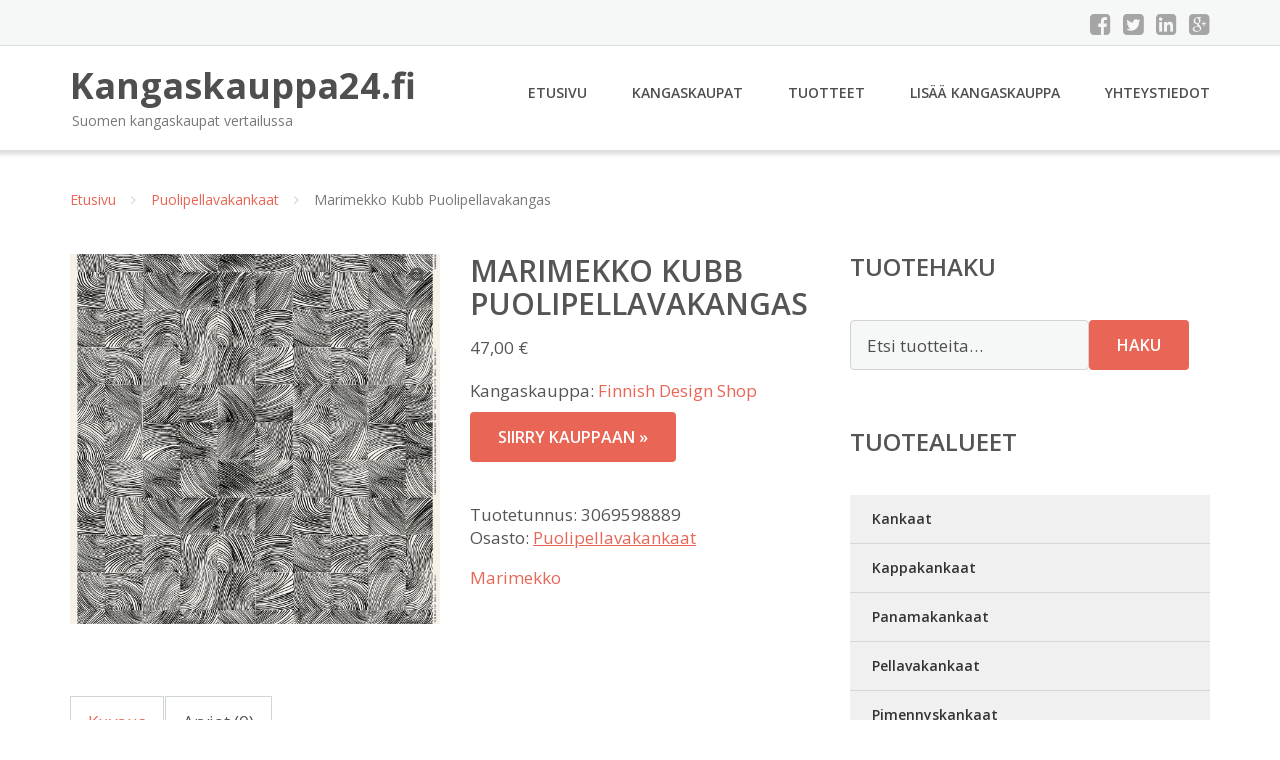

--- FILE ---
content_type: text/html; charset=UTF-8
request_url: https://www.kangaskauppa24.fi/tuote/marimekko-kubb-puolipellavakangas/
body_size: 10402
content:
<!DOCTYPE html><html lang="fi"><head><meta charset="UTF-8"/><meta name="viewport" content="width=device-width, initial-scale=1"/><link rel="profile" href="http://gmpg.org/xfn/11"><link rel="pingback" href="https://www.kangaskauppa24.fi/xmlrpc.php"><meta name='robots' content='index, follow, max-image-preview:large, max-snippet:-1, max-video-preview:-1' /><link rel="stylesheet" href="https://www.kangaskauppa24.fi/wp-content/cache/minify/0e23e.css" media="all" />
<title>Marimekko Kubb Puolipellavakangas - Kangaskauppa24.fi</title><link rel="canonical" href="https://www.kangaskauppa24.fi/tuote/marimekko-kubb-puolipellavakangas/" /><meta property="og:locale" content="fi_FI" /><meta property="og:type" content="article" /><meta property="og:title" content="Marimekko Kubb Puolipellavakangas - Kangaskauppa24.fi" /><meta property="og:description" content="Kangaskauppa: Finnish Design Shop" /><meta property="og:url" content="https://www.kangaskauppa24.fi/tuote/marimekko-kubb-puolipellavakangas/" /><meta property="og:site_name" content="Kangaskauppa24.fi" /><meta property="article:modified_time" content="2024-08-20T12:32:52+00:00" /><meta property="og:image" content="https://www.kangaskauppa24.fi/wp-content/uploads/Marimekko-Kubb-Puolipellavakangas.jpg" /><meta property="og:image:width" content="900" /><meta property="og:image:height" content="900" /><meta property="og:image:type" content="image/jpeg" /><meta name="twitter:card" content="summary_large_image" /> <script type="application/ld+json" class="yoast-schema-graph">{"@context":"https://schema.org","@graph":[{"@type":"WebPage","@id":"https://www.kangaskauppa24.fi/tuote/marimekko-kubb-puolipellavakangas/","url":"https://www.kangaskauppa24.fi/tuote/marimekko-kubb-puolipellavakangas/","name":"Marimekko Kubb Puolipellavakangas - Kangaskauppa24.fi","isPartOf":{"@id":"https://www.kangaskauppa24.fi/#website"},"primaryImageOfPage":{"@id":"https://www.kangaskauppa24.fi/tuote/marimekko-kubb-puolipellavakangas/#primaryimage"},"image":{"@id":"https://www.kangaskauppa24.fi/tuote/marimekko-kubb-puolipellavakangas/#primaryimage"},"thumbnailUrl":"https://www.kangaskauppa24.fi/wp-content/uploads/Marimekko-Kubb-Puolipellavakangas.jpg","datePublished":"2018-05-13T20:24:12+00:00","dateModified":"2024-08-20T12:32:52+00:00","breadcrumb":{"@id":"https://www.kangaskauppa24.fi/tuote/marimekko-kubb-puolipellavakangas/#breadcrumb"},"inLanguage":"fi","potentialAction":[{"@type":"ReadAction","target":["https://www.kangaskauppa24.fi/tuote/marimekko-kubb-puolipellavakangas/"]}]},{"@type":"ImageObject","inLanguage":"fi","@id":"https://www.kangaskauppa24.fi/tuote/marimekko-kubb-puolipellavakangas/#primaryimage","url":"https://www.kangaskauppa24.fi/wp-content/uploads/Marimekko-Kubb-Puolipellavakangas.jpg","contentUrl":"https://www.kangaskauppa24.fi/wp-content/uploads/Marimekko-Kubb-Puolipellavakangas.jpg","width":900,"height":900,"caption":"Marimekko Kubb Puolipellavakangas"},{"@type":"BreadcrumbList","@id":"https://www.kangaskauppa24.fi/tuote/marimekko-kubb-puolipellavakangas/#breadcrumb","itemListElement":[{"@type":"ListItem","position":1,"name":"Etusivu","item":"https://www.kangaskauppa24.fi/"},{"@type":"ListItem","position":2,"name":"Tuotteet","item":"https://www.kangaskauppa24.fi/tuotteet/"},{"@type":"ListItem","position":3,"name":"Marimekko Kubb Puolipellavakangas"}]},{"@type":"WebSite","@id":"https://www.kangaskauppa24.fi/#website","url":"https://www.kangaskauppa24.fi/","name":"Kangaskauppa24.fi","description":"Suomen kangaskaupat vertailussa","potentialAction":[{"@type":"SearchAction","target":{"@type":"EntryPoint","urlTemplate":"https://www.kangaskauppa24.fi/?s={search_term_string}"},"query-input":{"@type":"PropertyValueSpecification","valueRequired":true,"valueName":"search_term_string"}}],"inLanguage":"fi"}]}</script> <link rel='dns-prefetch' href='//fonts.googleapis.com' /><link rel="alternate" title="oEmbed (JSON)" type="application/json+oembed" href="https://www.kangaskauppa24.fi/wp-json/oembed/1.0/embed?url=https%3A%2F%2Fwww.kangaskauppa24.fi%2Ftuote%2Fmarimekko-kubb-puolipellavakangas%2F" /><link rel="alternate" title="oEmbed (XML)" type="text/xml+oembed" href="https://www.kangaskauppa24.fi/wp-json/oembed/1.0/embed?url=https%3A%2F%2Fwww.kangaskauppa24.fi%2Ftuote%2Fmarimekko-kubb-puolipellavakangas%2F&#038;format=xml" /><link rel='stylesheet' id='googleOpenSans-css' href='//fonts.googleapis.com/css?family=Open+Sans%3A400%2C400italic%2C600%2C700%2C700italic&#038;subset=latin%2Ccyrillic&#038;ver=6.9' type='text/css' media='all' /> <script src="https://www.kangaskauppa24.fi/wp-content/cache/minify/d52ed.js"></script>
 <script type="text/javascript" id="wc-add-to-cart-js-extra">var wc_add_to_cart_params = {"ajax_url":"/wp-admin/admin-ajax.php","wc_ajax_url":"/?wc-ajax=%%endpoint%%","i18n_view_cart":"N\u00e4yt\u00e4 ostoskori","cart_url":"https://www.kangaskauppa24.fi/ostoskori/","is_cart":"","cart_redirect_after_add":"no"};
//# sourceURL=wc-add-to-cart-js-extra</script> <script type="text/javascript" id="wc-single-product-js-extra">var wc_single_product_params = {"i18n_required_rating_text":"Valitse arvostelu, ole hyv\u00e4.","i18n_rating_options":["1/5 t\u00e4hte\u00e4","2/5 t\u00e4hte\u00e4","3/5 t\u00e4hte\u00e4","4/5 t\u00e4hte\u00e4","5/5 t\u00e4hte\u00e4"],"i18n_product_gallery_trigger_text":"View full-screen image gallery","review_rating_required":"yes","flexslider":{"rtl":false,"animation":"slide","smoothHeight":true,"directionNav":false,"controlNav":"thumbnails","slideshow":false,"animationSpeed":500,"animationLoop":false,"allowOneSlide":false},"zoom_enabled":"1","zoom_options":[],"photoswipe_enabled":"1","photoswipe_options":{"shareEl":false,"closeOnScroll":false,"history":false,"hideAnimationDuration":0,"showAnimationDuration":0},"flexslider_enabled":"1"};
//# sourceURL=wc-single-product-js-extra</script> <script type="text/javascript" id="woocommerce-js-extra">var woocommerce_params = {"ajax_url":"/wp-admin/admin-ajax.php","wc_ajax_url":"/?wc-ajax=%%endpoint%%","i18n_password_show":"N\u00e4yt\u00e4 salasana","i18n_password_hide":"Piilota salasana"};
//# sourceURL=woocommerce-js-extra</script> <link rel="https://api.w.org/" href="https://www.kangaskauppa24.fi/wp-json/" /><link rel="alternate" title="JSON" type="application/json" href="https://www.kangaskauppa24.fi/wp-json/wp/v2/product/11747" /><link rel="EditURI" type="application/rsd+xml" title="RSD" href="https://www.kangaskauppa24.fi/xmlrpc.php?rsd" /><meta name="generator" content="WordPress 6.9" /><meta name="generator" content="WooCommerce 10.4.3" /><link rel='shortlink' href='https://www.kangaskauppa24.fi/?p=11747' /> <noscript><style>.woocommerce-product-gallery{ opacity: 1 !important; }</style></noscript><link rel="stylesheet" href="https://www.kangaskauppa24.fi/wp-content/cache/minify/300ec.css" media="all" />
</head><body class="wp-singular product-template-default single single-product postid-11747 custom-background wp-theme-kangaskauppa emmet pages-background theme-kangaskauppa woocommerce woocommerce-page woocommerce-no-js" ><div
 class="wrapper  "><header id="header" class="main-header"><div class="top-header"><div class="container"><div class="top-menu"><div class="clearfix"></div></div><div class="social-profile type1 "> <a href="#" class="button-facebook" title="Facebook"
 target="_blank"><i class="fa fa-facebook-square"></i></a> <a href="#" class="button-twitter" title="Twitter"
 target="_blank"><i class="fa fa-twitter-square"></i></a> <a href="#" class="button-linkedin"
 title="LinkedIn" target="_blank"><i class="fa fa-linkedin-square"></i></a> <a href="#" class="button-google"
 title="Google +" target="_blank"><i class="fa fa-google-plus-square"></i></a></div><div class="contact-info "><ul class=" info-list"></ul><div class="clearfix"></div></div></div></div><div class="site-header"
 data-sticky-menu="off"><div class="container"><div class="site-logo"> <a class="home-link" href="https://www.kangaskauppa24.fi/"
 title="Kangaskauppa24.fi" rel="home"><div class="site-description"><p class="site-title ">Kangaskauppa24.fi</p><p class="site-tagline">Suomen kangaskaupat vertailussa</p></div> </a></div><div id="navbar" class="navbar"><nav id="site-navigation" class="main-navigation"><div class="menu-valikko-1-container"><ul id="main-menu" class="sf-menu "><li id="menu-item-79" class="menu-item menu-item-type-custom menu-item-object-custom menu-item-home menu-item-79"><a href="http://www.kangaskauppa24.fi/">Etusivu</a></li><li id="menu-item-328" class="menu-item menu-item-type-post_type menu-item-object-page menu-item-328"><a href="https://www.kangaskauppa24.fi/kangaskaupat/">Kangaskaupat</a></li><li id="menu-item-10787" class="menu-item menu-item-type-post_type menu-item-object-page current_page_parent menu-item-10787"><a href="https://www.kangaskauppa24.fi/tuotteet/">Tuotteet</a></li><li id="menu-item-80" class="menu-item menu-item-type-post_type menu-item-object-page menu-item-80"><a href="https://www.kangaskauppa24.fi/lisaa-kangaskauppa/">Lisää kangaskauppa</a></li><li id="menu-item-83" class="menu-item menu-item-type-post_type menu-item-object-page menu-item-83"><a href="https://www.kangaskauppa24.fi/yhteystiedot/">Yhteystiedot</a></li></ul></div><div class="menu-valikko-1-container"><div class="mobile-menu "><form name="menu-form" id="menu-form" action="#" method="post" ><div class="select-wrapper"><select onchange="if (this.value) window.location.href=this.value"><option value="http://www.kangaskauppa24.fi/" >Etusivu</option><option value="https://www.kangaskauppa24.fi/kangaskaupat/" >Kangaskaupat</option><option value="https://www.kangaskauppa24.fi/tuotteet/" >Tuotteet</option><option value="https://www.kangaskauppa24.fi/lisaa-kangaskauppa/" >Lisää kangaskauppa</option><option value="https://www.kangaskauppa24.fi/yhteystiedot/" >Yhteystiedot</option> </select></div></form></div></div></nav></div><div class="clearfix"></div></div></div></header><div id="main" class="site-main"><div class="container"><div class="breadcrumb breadcrumbs sp-breadcrumbs "><div class="breadcrumb-trail"><a href="https://www.kangaskauppa24.fi">Etusivu</a> <span class="sep"><i class="fa fa-angle-right"></i></span> <a href="https://www.kangaskauppa24.fi/osasto/puolipellavakankaat/">Puolipellavakankaat</a> <span class="sep"><i class="fa fa-angle-right"></i></span> Marimekko Kubb Puolipellavakangas</div></div></div><div class="woocommerce-notices-wrapper"></div><div class="container main-container"><div class="row clearfix"><div class=" col-xs-12 col-sm-12 col-md-8 col-lg-8"><div id="product-11747" class="product type-product post-11747 status-publish first instock product_cat-puolipellavakankaat has-post-thumbnail shipping-taxable product-type-external"><div class="woocommerce-product-gallery woocommerce-product-gallery--with-images woocommerce-product-gallery--columns-4 images" data-columns="4" style="opacity: 0; transition: opacity .25s ease-in-out;"><div class="woocommerce-product-gallery__wrapper"><div data-thumb="https://www.kangaskauppa24.fi/wp-content/uploads/Marimekko-Kubb-Puolipellavakangas-100x100.jpg" data-thumb-alt="Marimekko Kubb Puolipellavakangas" data-thumb-srcset="https://www.kangaskauppa24.fi/wp-content/uploads/Marimekko-Kubb-Puolipellavakangas-100x100.jpg 100w, https://www.kangaskauppa24.fi/wp-content/uploads/Marimekko-Kubb-Puolipellavakangas-150x150.jpg 150w, https://www.kangaskauppa24.fi/wp-content/uploads/Marimekko-Kubb-Puolipellavakangas-300x300.jpg 300w, https://www.kangaskauppa24.fi/wp-content/uploads/Marimekko-Kubb-Puolipellavakangas-768x768.jpg 768w, https://www.kangaskauppa24.fi/wp-content/uploads/Marimekko-Kubb-Puolipellavakangas-1024x1024.jpg 1024w, https://www.kangaskauppa24.fi/wp-content/uploads/Marimekko-Kubb-Puolipellavakangas-170x170.jpg 170w, https://www.kangaskauppa24.fi/wp-content/uploads/Marimekko-Kubb-Puolipellavakangas-720x720.jpg 720w, https://www.kangaskauppa24.fi/wp-content/uploads/Marimekko-Kubb-Puolipellavakangas-600x600.jpg 600w, https://www.kangaskauppa24.fi/wp-content/uploads/Marimekko-Kubb-Puolipellavakangas.jpg 900w"  data-thumb-sizes="(max-width: 100px) 100vw, 100px" class="woocommerce-product-gallery__image"><a href="https://www.kangaskauppa24.fi/wp-content/uploads/Marimekko-Kubb-Puolipellavakangas.jpg"><img width="600" height="600" src="https://www.kangaskauppa24.fi/wp-content/uploads/Marimekko-Kubb-Puolipellavakangas-600x600.jpg" class="wp-post-image" alt="Marimekko Kubb Puolipellavakangas" data-caption="" data-src="https://www.kangaskauppa24.fi/wp-content/uploads/Marimekko-Kubb-Puolipellavakangas.jpg" data-large_image="https://www.kangaskauppa24.fi/wp-content/uploads/Marimekko-Kubb-Puolipellavakangas.jpg" data-large_image_width="900" data-large_image_height="900" decoding="async" fetchpriority="high" srcset="https://www.kangaskauppa24.fi/wp-content/uploads/Marimekko-Kubb-Puolipellavakangas-600x600.jpg 600w, https://www.kangaskauppa24.fi/wp-content/uploads/Marimekko-Kubb-Puolipellavakangas-150x150.jpg 150w, https://www.kangaskauppa24.fi/wp-content/uploads/Marimekko-Kubb-Puolipellavakangas-300x300.jpg 300w, https://www.kangaskauppa24.fi/wp-content/uploads/Marimekko-Kubb-Puolipellavakangas-768x768.jpg 768w, https://www.kangaskauppa24.fi/wp-content/uploads/Marimekko-Kubb-Puolipellavakangas-1024x1024.jpg 1024w, https://www.kangaskauppa24.fi/wp-content/uploads/Marimekko-Kubb-Puolipellavakangas-170x170.jpg 170w, https://www.kangaskauppa24.fi/wp-content/uploads/Marimekko-Kubb-Puolipellavakangas-720x720.jpg 720w, https://www.kangaskauppa24.fi/wp-content/uploads/Marimekko-Kubb-Puolipellavakangas-100x100.jpg 100w, https://www.kangaskauppa24.fi/wp-content/uploads/Marimekko-Kubb-Puolipellavakangas.jpg 900w" sizes="(max-width: 600px) 100vw, 600px" /></a></div></div></div><div class="summary entry-summary"><h1 class="product_title entry-title">Marimekko Kubb Puolipellavakangas</h1><p class="price"><span class="woocommerce-Price-amount amount"><bdi>47,00&nbsp;<span class="woocommerce-Price-currencySymbol">&euro;</span></bdi></span></p><div class="woocommerce-product-details__short-description"><p>Kangaskauppa: <a href="/finnish-design-shop/">Finnish Design Shop</a></p></div><p class="cart"> <a href="http://pdt.tradedoubler.com/click?a(3145909)p(51816)prod(3069598889)ttid(5)url(https%3A%2F%2Fwww.finnishdesignshop.fi%2Fkodintekstiilit-kankaat-marimekko-kankaat-kubb-puolipellavakangas-p-19085.html)" rel="nofollow" target="_blank" class="single_add_to_cart_button button alt">Siirry kauppaan &raquo;</a></p><div class="product_meta"> <span class="sku_wrapper">Tuotetunnus: <span class="sku">3069598889</span></span> <span class="posted_in">Osasto: <a href="https://www.kangaskauppa24.fi/osasto/puolipellavakankaat/" rel="tag">Puolipellavakankaat</a></span></div><div class="pwb-single-product-brands pwb-clearfix"><a href="https://www.kangaskauppa24.fi/tuotemerkki/marimekko/" title="View brand">Marimekko</a></div></div><div class="woocommerce-tabs wc-tabs-wrapper"><ul class="tabs wc-tabs" role="tablist"><li role="presentation" class="description_tab" id="tab-title-description"> <a href="#tab-description" role="tab" aria-controls="tab-description"> Kuvaus </a></li><li role="presentation" class="reviews_tab" id="tab-title-reviews"> <a href="#tab-reviews" role="tab" aria-controls="tab-reviews"> Arviot (0) </a></li></ul><div class="woocommerce-Tabs-panel woocommerce-Tabs-panel--description panel entry-content wc-tab" id="tab-description" role="tabpanel" aria-labelledby="tab-title-description"><h2>Kuvaus</h2><p>Marimekon Kubb-puolipellavakangas leikittelee Carina Seth Anderssonin vuonna 2017 suunnittelemalla luonnonvalkoisen ja tummanharmaan sävyisellä printillä, jonka vapaina rönsyileviä linjoja rytmittävät säännölliset neliöt. Puuvillan ja pellavan sekoituksesta valmistettu printtikangas on painettu Helsingissä.</p><p>Väri: Luonnonvalkoinen, tummanharmaa<br /> Koko:<br /> Materiaali: 55 % puuvillaa, 45 % pellavaa<br /> Valmistajan tuotenumero: MA069351-191<br /> EAN / GTIN:</p></div><div class="woocommerce-Tabs-panel woocommerce-Tabs-panel--reviews panel entry-content wc-tab" id="tab-reviews" role="tabpanel" aria-labelledby="tab-title-reviews"><div id="reviews" class="woocommerce-Reviews"><div id="comments"><h2 class="woocommerce-Reviews-title"> Arviot</h2><p class="woocommerce-noreviews">Tuotearvioita ei vielä ole.</p></div><div id="review_form_wrapper"><div id="review_form"><div id="respond" class="comment-respond"> <span id="reply-title" class="comment-reply-title" role="heading" aria-level="3">Kirjoita ensimmäinen arvio tuotteelle &ldquo;Marimekko Kubb Puolipellavakangas&rdquo;</span><form action="https://www.kangaskauppa24.fi/wp-comments-post.php" method="post" id="commentform" class="comment-form"><p class="comment-notes"></p><div class="comment-form-rating"><label for="rating" id="comment-form-rating-label">Arvostelusi&nbsp;<span class="required">*</span></label><select name="rating" id="rating" required><option value="">Arvostele...</option><option value="5">Täydellinen</option><option value="4">Hyvä</option><option value="3">Kohtalainen</option><option value="2">Välttävä</option><option value="1">Huono</option> </select></div><p class="comment-form-comment"><label for="comment">Arviosi&nbsp;<span class="required">*</span></label><textarea autocomplete="new-password"  id="c3d7b68bb5"  name="c3d7b68bb5"   cols="45" rows="8" required></textarea><textarea id="comment" aria-label="hp-comment" aria-hidden="true" name="comment" autocomplete="new-password" style="padding:0 !important;clip:rect(1px, 1px, 1px, 1px) !important;position:absolute !important;white-space:nowrap !important;height:1px !important;width:1px !important;overflow:hidden !important;" tabindex="-1"></textarea><script data-noptimize>document.getElementById("comment").setAttribute( "id", "a0905f887f478224cb4c844e05b9fcaa" );document.getElementById("c3d7b68bb5").setAttribute( "id", "comment" );</script></p><p class="comment-form-author"><label for="author">Nimi</label><input id="author" name="author" type="text" autocomplete="name" value="" size="30"  /></p><p class="comment-form-email"><label for="email">Sähköposti</label><input id="email" name="email" type="email" autocomplete="email" value="" size="30"  /></p><p class="form-submit"><input name="submit" type="submit" id="submit" class="submit" value="Lähetä" /> <input type='hidden' name='comment_post_ID' value='11747' id='comment_post_ID' /> <input type='hidden' name='comment_parent' id='comment_parent' value='0' /></p></form></div></div></div><div class="clear"></div></div></div></div><section class="related products"><h2>Tutustu myös</h2><ul class="products columns-4"><li class="product type-product post-11731 status-publish first instock product_cat-puolipellavakankaat has-post-thumbnail shipping-taxable product-type-external"> <a href="https://www.kangaskauppa24.fi/tuote/marimekko-juustomuotti-puolipellavakangas-beige-platina/" class="woocommerce-LoopProduct-link woocommerce-loop-product__link"><noscript><img width="300" height="300" src="https://www.kangaskauppa24.fi/wp-content/uploads/Marimekko-Juustomuotti-Puolipellavakangas-Beige-Platina-300x300.jpg" class="attachment-woocommerce_thumbnail size-woocommerce_thumbnail" alt="Marimekko Juustomuotti Puolipellavakangas Beige Platina" decoding="async" srcset="https://www.kangaskauppa24.fi/wp-content/uploads/Marimekko-Juustomuotti-Puolipellavakangas-Beige-Platina-300x300.jpg 300w, https://www.kangaskauppa24.fi/wp-content/uploads/Marimekko-Juustomuotti-Puolipellavakangas-Beige-Platina-150x150.jpg 150w, https://www.kangaskauppa24.fi/wp-content/uploads/Marimekko-Juustomuotti-Puolipellavakangas-Beige-Platina-768x768.jpg 768w, https://www.kangaskauppa24.fi/wp-content/uploads/Marimekko-Juustomuotti-Puolipellavakangas-Beige-Platina-1024x1024.jpg 1024w, https://www.kangaskauppa24.fi/wp-content/uploads/Marimekko-Juustomuotti-Puolipellavakangas-Beige-Platina-170x170.jpg 170w, https://www.kangaskauppa24.fi/wp-content/uploads/Marimekko-Juustomuotti-Puolipellavakangas-Beige-Platina-720x720.jpg 720w, https://www.kangaskauppa24.fi/wp-content/uploads/Marimekko-Juustomuotti-Puolipellavakangas-Beige-Platina-600x600.jpg 600w, https://www.kangaskauppa24.fi/wp-content/uploads/Marimekko-Juustomuotti-Puolipellavakangas-Beige-Platina-100x100.jpg 100w, https://www.kangaskauppa24.fi/wp-content/uploads/Marimekko-Juustomuotti-Puolipellavakangas-Beige-Platina.jpg 900w" sizes="(max-width: 300px) 100vw, 300px" /></noscript><img width="300" height="300" src='data:image/svg+xml,%3Csvg%20xmlns=%22http://www.w3.org/2000/svg%22%20viewBox=%220%200%20300%20300%22%3E%3C/svg%3E' data-src="https://www.kangaskauppa24.fi/wp-content/uploads/Marimekko-Juustomuotti-Puolipellavakangas-Beige-Platina-300x300.jpg" class="lazyload attachment-woocommerce_thumbnail size-woocommerce_thumbnail" alt="Marimekko Juustomuotti Puolipellavakangas Beige Platina" decoding="async" data-srcset="https://www.kangaskauppa24.fi/wp-content/uploads/Marimekko-Juustomuotti-Puolipellavakangas-Beige-Platina-300x300.jpg 300w, https://www.kangaskauppa24.fi/wp-content/uploads/Marimekko-Juustomuotti-Puolipellavakangas-Beige-Platina-150x150.jpg 150w, https://www.kangaskauppa24.fi/wp-content/uploads/Marimekko-Juustomuotti-Puolipellavakangas-Beige-Platina-768x768.jpg 768w, https://www.kangaskauppa24.fi/wp-content/uploads/Marimekko-Juustomuotti-Puolipellavakangas-Beige-Platina-1024x1024.jpg 1024w, https://www.kangaskauppa24.fi/wp-content/uploads/Marimekko-Juustomuotti-Puolipellavakangas-Beige-Platina-170x170.jpg 170w, https://www.kangaskauppa24.fi/wp-content/uploads/Marimekko-Juustomuotti-Puolipellavakangas-Beige-Platina-720x720.jpg 720w, https://www.kangaskauppa24.fi/wp-content/uploads/Marimekko-Juustomuotti-Puolipellavakangas-Beige-Platina-600x600.jpg 600w, https://www.kangaskauppa24.fi/wp-content/uploads/Marimekko-Juustomuotti-Puolipellavakangas-Beige-Platina-100x100.jpg 100w, https://www.kangaskauppa24.fi/wp-content/uploads/Marimekko-Juustomuotti-Puolipellavakangas-Beige-Platina.jpg 900w" data-sizes="(max-width: 300px) 100vw, 300px" /><h2 class="woocommerce-loop-product__title">Marimekko Juustomuotti Puolipellavakangas Beige Platina</h2> <span class="price"><span class="woocommerce-Price-amount amount"><bdi>47,00&nbsp;<span class="woocommerce-Price-currencySymbol">&euro;</span></bdi></span></span> </a><a class="button product_type_external" href="https://www.kangaskauppa24.fi/tuote/marimekko-juustomuotti-puolipellavakangas-beige-platina/">Lue lisää &raquo;</a> <span id="woocommerce_loop_add_to_cart_link_describedby_11731" class="screen-reader-text"> </span></li><li class="product type-product post-11725 status-publish instock product_cat-puolipellavakankaat has-post-thumbnail shipping-taxable product-type-external"> <a href="https://www.kangaskauppa24.fi/tuote/marimekko-juhla-raita-puolipellavakangas-valkoinen-musta/" class="woocommerce-LoopProduct-link woocommerce-loop-product__link"><noscript><img width="300" height="300" src="https://www.kangaskauppa24.fi/wp-content/uploads/Marimekko-Juhla-Raita-Puolipellavakangas-Valkoinen-Musta-300x300.jpg" class="attachment-woocommerce_thumbnail size-woocommerce_thumbnail" alt="Marimekko Juhla-Raita Puolipellavakangas Valkoinen Musta" decoding="async" srcset="https://www.kangaskauppa24.fi/wp-content/uploads/Marimekko-Juhla-Raita-Puolipellavakangas-Valkoinen-Musta-300x300.jpg 300w, https://www.kangaskauppa24.fi/wp-content/uploads/Marimekko-Juhla-Raita-Puolipellavakangas-Valkoinen-Musta-150x150.jpg 150w, https://www.kangaskauppa24.fi/wp-content/uploads/Marimekko-Juhla-Raita-Puolipellavakangas-Valkoinen-Musta-768x768.jpg 768w, https://www.kangaskauppa24.fi/wp-content/uploads/Marimekko-Juhla-Raita-Puolipellavakangas-Valkoinen-Musta-1024x1024.jpg 1024w, https://www.kangaskauppa24.fi/wp-content/uploads/Marimekko-Juhla-Raita-Puolipellavakangas-Valkoinen-Musta-170x170.jpg 170w, https://www.kangaskauppa24.fi/wp-content/uploads/Marimekko-Juhla-Raita-Puolipellavakangas-Valkoinen-Musta-720x720.jpg 720w, https://www.kangaskauppa24.fi/wp-content/uploads/Marimekko-Juhla-Raita-Puolipellavakangas-Valkoinen-Musta-600x600.jpg 600w, https://www.kangaskauppa24.fi/wp-content/uploads/Marimekko-Juhla-Raita-Puolipellavakangas-Valkoinen-Musta-100x100.jpg 100w, https://www.kangaskauppa24.fi/wp-content/uploads/Marimekko-Juhla-Raita-Puolipellavakangas-Valkoinen-Musta.jpg 900w" sizes="(max-width: 300px) 100vw, 300px" /></noscript><img width="300" height="300" src='data:image/svg+xml,%3Csvg%20xmlns=%22http://www.w3.org/2000/svg%22%20viewBox=%220%200%20300%20300%22%3E%3C/svg%3E' data-src="https://www.kangaskauppa24.fi/wp-content/uploads/Marimekko-Juhla-Raita-Puolipellavakangas-Valkoinen-Musta-300x300.jpg" class="lazyload attachment-woocommerce_thumbnail size-woocommerce_thumbnail" alt="Marimekko Juhla-Raita Puolipellavakangas Valkoinen Musta" decoding="async" data-srcset="https://www.kangaskauppa24.fi/wp-content/uploads/Marimekko-Juhla-Raita-Puolipellavakangas-Valkoinen-Musta-300x300.jpg 300w, https://www.kangaskauppa24.fi/wp-content/uploads/Marimekko-Juhla-Raita-Puolipellavakangas-Valkoinen-Musta-150x150.jpg 150w, https://www.kangaskauppa24.fi/wp-content/uploads/Marimekko-Juhla-Raita-Puolipellavakangas-Valkoinen-Musta-768x768.jpg 768w, https://www.kangaskauppa24.fi/wp-content/uploads/Marimekko-Juhla-Raita-Puolipellavakangas-Valkoinen-Musta-1024x1024.jpg 1024w, https://www.kangaskauppa24.fi/wp-content/uploads/Marimekko-Juhla-Raita-Puolipellavakangas-Valkoinen-Musta-170x170.jpg 170w, https://www.kangaskauppa24.fi/wp-content/uploads/Marimekko-Juhla-Raita-Puolipellavakangas-Valkoinen-Musta-720x720.jpg 720w, https://www.kangaskauppa24.fi/wp-content/uploads/Marimekko-Juhla-Raita-Puolipellavakangas-Valkoinen-Musta-600x600.jpg 600w, https://www.kangaskauppa24.fi/wp-content/uploads/Marimekko-Juhla-Raita-Puolipellavakangas-Valkoinen-Musta-100x100.jpg 100w, https://www.kangaskauppa24.fi/wp-content/uploads/Marimekko-Juhla-Raita-Puolipellavakangas-Valkoinen-Musta.jpg 900w" data-sizes="(max-width: 300px) 100vw, 300px" /><h2 class="woocommerce-loop-product__title">Marimekko Juhla-Raita Puolipellavakangas Valkoinen Musta</h2> <span class="price"><span class="woocommerce-Price-amount amount"><bdi>47,00&nbsp;<span class="woocommerce-Price-currencySymbol">&euro;</span></bdi></span></span> </a><a class="button product_type_external" href="https://www.kangaskauppa24.fi/tuote/marimekko-juhla-raita-puolipellavakangas-valkoinen-musta/">Lue lisää &raquo;</a> <span id="woocommerce_loop_add_to_cart_link_describedby_11725" class="screen-reader-text"> </span></li></ul></section></div></div><div class=" col-xs-12 col-sm-12 col-md-4 col-lg-4"><aside id="sidebar"><div class="widget-area"><div id="woocommerce_product_search-2" class="widget woocommerce widget_product_search"><h3 class="widget-title">Tuotehaku</h3><form role="search" method="get" class="woocommerce-product-search" action="https://www.kangaskauppa24.fi/"> <label class="screen-reader-text" for="woocommerce-product-search-field-0">Etsi:</label> <input type="search" id="woocommerce-product-search-field-0" class="search-field" placeholder="Etsi tuotteita&hellip;" value="" name="s" /> <button type="submit" value="Haku" class="">Haku</button> <input type="hidden" name="post_type" value="product" /></form></div><div id="xo10_wc_cats_widget-2" class="widget woocommerce-product-categories"><h3 class="widget-title">Tuotealueet</h3><div class="xo10-sexy-accordion-list-holder"><ul id="xo10-wc-xo10_wc_cats_widget-2-xo10_wc_cats_widget-2"  class = "product-categories show-text"><li class="cat-item cat-item-9"><a href="https://www.kangaskauppa24.fi/osasto/kankaat/" ><span class="cat-name">Kankaat</span></a></li><li class="cat-item cat-item-52"><a href="https://www.kangaskauppa24.fi/osasto/kappakankaat/" ><span class="cat-name">Kappakankaat</span></a></li><li class="cat-item cat-item-50"><a href="https://www.kangaskauppa24.fi/osasto/panamakankaat/" ><span class="cat-name">Panamakankaat</span></a></li><li class="cat-item cat-item-41"><a href="https://www.kangaskauppa24.fi/osasto/pellavakankaat/" ><span class="cat-name">Pellavakankaat</span></a></li><li class="cat-item cat-item-42"><a href="https://www.kangaskauppa24.fi/osasto/pimennyskankaat/" ><span class="cat-name">Pimennyskankaat</span></a></li><li class="cat-item cat-item-43"><a href="https://www.kangaskauppa24.fi/osasto/puolipanamakankaat/" ><span class="cat-name">Puolipanamakankaat</span></a></li><li class="cat-item cat-item-48 current-cat selected"><a href="https://www.kangaskauppa24.fi/osasto/puolipellavakankaat/"  class=""><span class="cat-name">Puolipellavakankaat</span></a></li><li class="cat-item cat-item-44"><a href="https://www.kangaskauppa24.fi/osasto/puuvillakankaat/" ><span class="cat-name">Puuvillakankaat</span></a></li><li class="cat-item cat-item-49"><a href="https://www.kangaskauppa24.fi/osasto/setit/" ><span class="cat-name">Setit</span></a></li><li class="cat-item cat-item-47"><a href="https://www.kangaskauppa24.fi/osasto/sisustuskankaat/" ><span class="cat-name">Sisustuskankaat</span></a></li><li class="cat-item cat-item-33"><a href="https://www.kangaskauppa24.fi/osasto/vahakankaat/" ><span class="cat-name">Vahakankaat</span></a></li></ul></div></div><div id="ratings-widget-2" class="widget widget_ratings-widget"><h3 class="widget-title">Parhaat arvostelut</h3><ul><li><a href="https://www.kangaskauppa24.fi/hilkanpuoti/" title="Hilkanpuoti">Hilkanpuoti</a> <noscript><img src="https://www.kangaskauppa24.fi/wp-content/plugins/wp-postratings/images/stars_crystal/rating_on.gif" alt="2 ääntä, keskiarvo: 5,00 / 5 tähteä 5" title="2 ääntä, keskiarvo: 5,00 / 5 tähteä 5" class="post-ratings-image" /></noscript><img src='data:image/svg+xml,%3Csvg%20xmlns=%22http://www.w3.org/2000/svg%22%20viewBox=%220%200%20210%20140%22%3E%3C/svg%3E' data-src="https://www.kangaskauppa24.fi/wp-content/plugins/wp-postratings/images/stars_crystal/rating_on.gif" alt="2 ääntä, keskiarvo: 5,00 / 5 tähteä 5" title="2 ääntä, keskiarvo: 5,00 / 5 tähteä 5" class="lazyload post-ratings-image" /><noscript><img src="https://www.kangaskauppa24.fi/wp-content/plugins/wp-postratings/images/stars_crystal/rating_on.gif" alt="2 ääntä, keskiarvo: 5,00 / 5 tähteä 5" title="2 ääntä, keskiarvo: 5,00 / 5 tähteä 5" class="post-ratings-image" /></noscript><img src='data:image/svg+xml,%3Csvg%20xmlns=%22http://www.w3.org/2000/svg%22%20viewBox=%220%200%20210%20140%22%3E%3C/svg%3E' data-src="https://www.kangaskauppa24.fi/wp-content/plugins/wp-postratings/images/stars_crystal/rating_on.gif" alt="2 ääntä, keskiarvo: 5,00 / 5 tähteä 5" title="2 ääntä, keskiarvo: 5,00 / 5 tähteä 5" class="lazyload post-ratings-image" /><noscript><img src="https://www.kangaskauppa24.fi/wp-content/plugins/wp-postratings/images/stars_crystal/rating_on.gif" alt="2 ääntä, keskiarvo: 5,00 / 5 tähteä 5" title="2 ääntä, keskiarvo: 5,00 / 5 tähteä 5" class="post-ratings-image" /></noscript><img src='data:image/svg+xml,%3Csvg%20xmlns=%22http://www.w3.org/2000/svg%22%20viewBox=%220%200%20210%20140%22%3E%3C/svg%3E' data-src="https://www.kangaskauppa24.fi/wp-content/plugins/wp-postratings/images/stars_crystal/rating_on.gif" alt="2 ääntä, keskiarvo: 5,00 / 5 tähteä 5" title="2 ääntä, keskiarvo: 5,00 / 5 tähteä 5" class="lazyload post-ratings-image" /><noscript><img src="https://www.kangaskauppa24.fi/wp-content/plugins/wp-postratings/images/stars_crystal/rating_on.gif" alt="2 ääntä, keskiarvo: 5,00 / 5 tähteä 5" title="2 ääntä, keskiarvo: 5,00 / 5 tähteä 5" class="post-ratings-image" /></noscript><img src='data:image/svg+xml,%3Csvg%20xmlns=%22http://www.w3.org/2000/svg%22%20viewBox=%220%200%20210%20140%22%3E%3C/svg%3E' data-src="https://www.kangaskauppa24.fi/wp-content/plugins/wp-postratings/images/stars_crystal/rating_on.gif" alt="2 ääntä, keskiarvo: 5,00 / 5 tähteä 5" title="2 ääntä, keskiarvo: 5,00 / 5 tähteä 5" class="lazyload post-ratings-image" /><noscript><img src="https://www.kangaskauppa24.fi/wp-content/plugins/wp-postratings/images/stars_crystal/rating_on.gif" alt="2 ääntä, keskiarvo: 5,00 / 5 tähteä 5" title="2 ääntä, keskiarvo: 5,00 / 5 tähteä 5" class="post-ratings-image" /></noscript><img src='data:image/svg+xml,%3Csvg%20xmlns=%22http://www.w3.org/2000/svg%22%20viewBox=%220%200%20210%20140%22%3E%3C/svg%3E' data-src="https://www.kangaskauppa24.fi/wp-content/plugins/wp-postratings/images/stars_crystal/rating_on.gif" alt="2 ääntä, keskiarvo: 5,00 / 5 tähteä 5" title="2 ääntä, keskiarvo: 5,00 / 5 tähteä 5" class="lazyload post-ratings-image" /></li><li><a href="https://www.kangaskauppa24.fi/pala-ja-lanka/" title="Pala ja Lanka">Pala ja Lanka</a> <noscript><img src="https://www.kangaskauppa24.fi/wp-content/plugins/wp-postratings/images/stars_crystal/rating_on.gif" alt="2 ääntä, keskiarvo: 5,00 / 5 tähteä 5" title="2 ääntä, keskiarvo: 5,00 / 5 tähteä 5" class="post-ratings-image" /></noscript><img src='data:image/svg+xml,%3Csvg%20xmlns=%22http://www.w3.org/2000/svg%22%20viewBox=%220%200%20210%20140%22%3E%3C/svg%3E' data-src="https://www.kangaskauppa24.fi/wp-content/plugins/wp-postratings/images/stars_crystal/rating_on.gif" alt="2 ääntä, keskiarvo: 5,00 / 5 tähteä 5" title="2 ääntä, keskiarvo: 5,00 / 5 tähteä 5" class="lazyload post-ratings-image" /><noscript><img src="https://www.kangaskauppa24.fi/wp-content/plugins/wp-postratings/images/stars_crystal/rating_on.gif" alt="2 ääntä, keskiarvo: 5,00 / 5 tähteä 5" title="2 ääntä, keskiarvo: 5,00 / 5 tähteä 5" class="post-ratings-image" /></noscript><img src='data:image/svg+xml,%3Csvg%20xmlns=%22http://www.w3.org/2000/svg%22%20viewBox=%220%200%20210%20140%22%3E%3C/svg%3E' data-src="https://www.kangaskauppa24.fi/wp-content/plugins/wp-postratings/images/stars_crystal/rating_on.gif" alt="2 ääntä, keskiarvo: 5,00 / 5 tähteä 5" title="2 ääntä, keskiarvo: 5,00 / 5 tähteä 5" class="lazyload post-ratings-image" /><noscript><img src="https://www.kangaskauppa24.fi/wp-content/plugins/wp-postratings/images/stars_crystal/rating_on.gif" alt="2 ääntä, keskiarvo: 5,00 / 5 tähteä 5" title="2 ääntä, keskiarvo: 5,00 / 5 tähteä 5" class="post-ratings-image" /></noscript><img src='data:image/svg+xml,%3Csvg%20xmlns=%22http://www.w3.org/2000/svg%22%20viewBox=%220%200%20210%20140%22%3E%3C/svg%3E' data-src="https://www.kangaskauppa24.fi/wp-content/plugins/wp-postratings/images/stars_crystal/rating_on.gif" alt="2 ääntä, keskiarvo: 5,00 / 5 tähteä 5" title="2 ääntä, keskiarvo: 5,00 / 5 tähteä 5" class="lazyload post-ratings-image" /><noscript><img src="https://www.kangaskauppa24.fi/wp-content/plugins/wp-postratings/images/stars_crystal/rating_on.gif" alt="2 ääntä, keskiarvo: 5,00 / 5 tähteä 5" title="2 ääntä, keskiarvo: 5,00 / 5 tähteä 5" class="post-ratings-image" /></noscript><img src='data:image/svg+xml,%3Csvg%20xmlns=%22http://www.w3.org/2000/svg%22%20viewBox=%220%200%20210%20140%22%3E%3C/svg%3E' data-src="https://www.kangaskauppa24.fi/wp-content/plugins/wp-postratings/images/stars_crystal/rating_on.gif" alt="2 ääntä, keskiarvo: 5,00 / 5 tähteä 5" title="2 ääntä, keskiarvo: 5,00 / 5 tähteä 5" class="lazyload post-ratings-image" /><noscript><img src="https://www.kangaskauppa24.fi/wp-content/plugins/wp-postratings/images/stars_crystal/rating_on.gif" alt="2 ääntä, keskiarvo: 5,00 / 5 tähteä 5" title="2 ääntä, keskiarvo: 5,00 / 5 tähteä 5" class="post-ratings-image" /></noscript><img src='data:image/svg+xml,%3Csvg%20xmlns=%22http://www.w3.org/2000/svg%22%20viewBox=%220%200%20210%20140%22%3E%3C/svg%3E' data-src="https://www.kangaskauppa24.fi/wp-content/plugins/wp-postratings/images/stars_crystal/rating_on.gif" alt="2 ääntä, keskiarvo: 5,00 / 5 tähteä 5" title="2 ääntä, keskiarvo: 5,00 / 5 tähteä 5" class="lazyload post-ratings-image" /></li><li><a href="https://www.kangaskauppa24.fi/kangaskauppa-loytoluhti-ky/" title="Kangaskauppa L&ouml;yt&ouml;luhti Ky">Kangaskauppa L&ouml;yt&ouml;luhti Ky</a> <noscript><img src="https://www.kangaskauppa24.fi/wp-content/plugins/wp-postratings/images/stars_crystal/rating_on.gif" alt="1 ääni, keskiarvo: 5,00 / 5 tähteä 5" title="1 ääni, keskiarvo: 5,00 / 5 tähteä 5" class="post-ratings-image" /></noscript><img src='data:image/svg+xml,%3Csvg%20xmlns=%22http://www.w3.org/2000/svg%22%20viewBox=%220%200%20210%20140%22%3E%3C/svg%3E' data-src="https://www.kangaskauppa24.fi/wp-content/plugins/wp-postratings/images/stars_crystal/rating_on.gif" alt="1 ääni, keskiarvo: 5,00 / 5 tähteä 5" title="1 ääni, keskiarvo: 5,00 / 5 tähteä 5" class="lazyload post-ratings-image" /><noscript><img src="https://www.kangaskauppa24.fi/wp-content/plugins/wp-postratings/images/stars_crystal/rating_on.gif" alt="1 ääni, keskiarvo: 5,00 / 5 tähteä 5" title="1 ääni, keskiarvo: 5,00 / 5 tähteä 5" class="post-ratings-image" /></noscript><img src='data:image/svg+xml,%3Csvg%20xmlns=%22http://www.w3.org/2000/svg%22%20viewBox=%220%200%20210%20140%22%3E%3C/svg%3E' data-src="https://www.kangaskauppa24.fi/wp-content/plugins/wp-postratings/images/stars_crystal/rating_on.gif" alt="1 ääni, keskiarvo: 5,00 / 5 tähteä 5" title="1 ääni, keskiarvo: 5,00 / 5 tähteä 5" class="lazyload post-ratings-image" /><noscript><img src="https://www.kangaskauppa24.fi/wp-content/plugins/wp-postratings/images/stars_crystal/rating_on.gif" alt="1 ääni, keskiarvo: 5,00 / 5 tähteä 5" title="1 ääni, keskiarvo: 5,00 / 5 tähteä 5" class="post-ratings-image" /></noscript><img src='data:image/svg+xml,%3Csvg%20xmlns=%22http://www.w3.org/2000/svg%22%20viewBox=%220%200%20210%20140%22%3E%3C/svg%3E' data-src="https://www.kangaskauppa24.fi/wp-content/plugins/wp-postratings/images/stars_crystal/rating_on.gif" alt="1 ääni, keskiarvo: 5,00 / 5 tähteä 5" title="1 ääni, keskiarvo: 5,00 / 5 tähteä 5" class="lazyload post-ratings-image" /><noscript><img src="https://www.kangaskauppa24.fi/wp-content/plugins/wp-postratings/images/stars_crystal/rating_on.gif" alt="1 ääni, keskiarvo: 5,00 / 5 tähteä 5" title="1 ääni, keskiarvo: 5,00 / 5 tähteä 5" class="post-ratings-image" /></noscript><img src='data:image/svg+xml,%3Csvg%20xmlns=%22http://www.w3.org/2000/svg%22%20viewBox=%220%200%20210%20140%22%3E%3C/svg%3E' data-src="https://www.kangaskauppa24.fi/wp-content/plugins/wp-postratings/images/stars_crystal/rating_on.gif" alt="1 ääni, keskiarvo: 5,00 / 5 tähteä 5" title="1 ääni, keskiarvo: 5,00 / 5 tähteä 5" class="lazyload post-ratings-image" /><noscript><img src="https://www.kangaskauppa24.fi/wp-content/plugins/wp-postratings/images/stars_crystal/rating_on.gif" alt="1 ääni, keskiarvo: 5,00 / 5 tähteä 5" title="1 ääni, keskiarvo: 5,00 / 5 tähteä 5" class="post-ratings-image" /></noscript><img src='data:image/svg+xml,%3Csvg%20xmlns=%22http://www.w3.org/2000/svg%22%20viewBox=%220%200%20210%20140%22%3E%3C/svg%3E' data-src="https://www.kangaskauppa24.fi/wp-content/plugins/wp-postratings/images/stars_crystal/rating_on.gif" alt="1 ääni, keskiarvo: 5,00 / 5 tähteä 5" title="1 ääni, keskiarvo: 5,00 / 5 tähteä 5" class="lazyload post-ratings-image" /></li><li><a href="https://www.kangaskauppa24.fi/pala-soppi/" title="Pala-Soppi">Pala-Soppi</a> <noscript><img src="https://www.kangaskauppa24.fi/wp-content/plugins/wp-postratings/images/stars_crystal/rating_on.gif" alt="1 ääni, keskiarvo: 5,00 / 5 tähteä 5" title="1 ääni, keskiarvo: 5,00 / 5 tähteä 5" class="post-ratings-image" /></noscript><img src='data:image/svg+xml,%3Csvg%20xmlns=%22http://www.w3.org/2000/svg%22%20viewBox=%220%200%20210%20140%22%3E%3C/svg%3E' data-src="https://www.kangaskauppa24.fi/wp-content/plugins/wp-postratings/images/stars_crystal/rating_on.gif" alt="1 ääni, keskiarvo: 5,00 / 5 tähteä 5" title="1 ääni, keskiarvo: 5,00 / 5 tähteä 5" class="lazyload post-ratings-image" /><noscript><img src="https://www.kangaskauppa24.fi/wp-content/plugins/wp-postratings/images/stars_crystal/rating_on.gif" alt="1 ääni, keskiarvo: 5,00 / 5 tähteä 5" title="1 ääni, keskiarvo: 5,00 / 5 tähteä 5" class="post-ratings-image" /></noscript><img src='data:image/svg+xml,%3Csvg%20xmlns=%22http://www.w3.org/2000/svg%22%20viewBox=%220%200%20210%20140%22%3E%3C/svg%3E' data-src="https://www.kangaskauppa24.fi/wp-content/plugins/wp-postratings/images/stars_crystal/rating_on.gif" alt="1 ääni, keskiarvo: 5,00 / 5 tähteä 5" title="1 ääni, keskiarvo: 5,00 / 5 tähteä 5" class="lazyload post-ratings-image" /><noscript><img src="https://www.kangaskauppa24.fi/wp-content/plugins/wp-postratings/images/stars_crystal/rating_on.gif" alt="1 ääni, keskiarvo: 5,00 / 5 tähteä 5" title="1 ääni, keskiarvo: 5,00 / 5 tähteä 5" class="post-ratings-image" /></noscript><img src='data:image/svg+xml,%3Csvg%20xmlns=%22http://www.w3.org/2000/svg%22%20viewBox=%220%200%20210%20140%22%3E%3C/svg%3E' data-src="https://www.kangaskauppa24.fi/wp-content/plugins/wp-postratings/images/stars_crystal/rating_on.gif" alt="1 ääni, keskiarvo: 5,00 / 5 tähteä 5" title="1 ääni, keskiarvo: 5,00 / 5 tähteä 5" class="lazyload post-ratings-image" /><noscript><img src="https://www.kangaskauppa24.fi/wp-content/plugins/wp-postratings/images/stars_crystal/rating_on.gif" alt="1 ääni, keskiarvo: 5,00 / 5 tähteä 5" title="1 ääni, keskiarvo: 5,00 / 5 tähteä 5" class="post-ratings-image" /></noscript><img src='data:image/svg+xml,%3Csvg%20xmlns=%22http://www.w3.org/2000/svg%22%20viewBox=%220%200%20210%20140%22%3E%3C/svg%3E' data-src="https://www.kangaskauppa24.fi/wp-content/plugins/wp-postratings/images/stars_crystal/rating_on.gif" alt="1 ääni, keskiarvo: 5,00 / 5 tähteä 5" title="1 ääni, keskiarvo: 5,00 / 5 tähteä 5" class="lazyload post-ratings-image" /><noscript><img src="https://www.kangaskauppa24.fi/wp-content/plugins/wp-postratings/images/stars_crystal/rating_on.gif" alt="1 ääni, keskiarvo: 5,00 / 5 tähteä 5" title="1 ääni, keskiarvo: 5,00 / 5 tähteä 5" class="post-ratings-image" /></noscript><img src='data:image/svg+xml,%3Csvg%20xmlns=%22http://www.w3.org/2000/svg%22%20viewBox=%220%200%20210%20140%22%3E%3C/svg%3E' data-src="https://www.kangaskauppa24.fi/wp-content/plugins/wp-postratings/images/stars_crystal/rating_on.gif" alt="1 ääni, keskiarvo: 5,00 / 5 tähteä 5" title="1 ääni, keskiarvo: 5,00 / 5 tähteä 5" class="lazyload post-ratings-image" /></li><li><a href="https://www.kangaskauppa24.fi/linnan-kangas/" title="Linnan-Kangas">Linnan-Kangas</a> <noscript><img src="https://www.kangaskauppa24.fi/wp-content/plugins/wp-postratings/images/stars_crystal/rating_on.gif" alt="1 ääni, keskiarvo: 5,00 / 5 tähteä 5" title="1 ääni, keskiarvo: 5,00 / 5 tähteä 5" class="post-ratings-image" /></noscript><img src='data:image/svg+xml,%3Csvg%20xmlns=%22http://www.w3.org/2000/svg%22%20viewBox=%220%200%20210%20140%22%3E%3C/svg%3E' data-src="https://www.kangaskauppa24.fi/wp-content/plugins/wp-postratings/images/stars_crystal/rating_on.gif" alt="1 ääni, keskiarvo: 5,00 / 5 tähteä 5" title="1 ääni, keskiarvo: 5,00 / 5 tähteä 5" class="lazyload post-ratings-image" /><noscript><img src="https://www.kangaskauppa24.fi/wp-content/plugins/wp-postratings/images/stars_crystal/rating_on.gif" alt="1 ääni, keskiarvo: 5,00 / 5 tähteä 5" title="1 ääni, keskiarvo: 5,00 / 5 tähteä 5" class="post-ratings-image" /></noscript><img src='data:image/svg+xml,%3Csvg%20xmlns=%22http://www.w3.org/2000/svg%22%20viewBox=%220%200%20210%20140%22%3E%3C/svg%3E' data-src="https://www.kangaskauppa24.fi/wp-content/plugins/wp-postratings/images/stars_crystal/rating_on.gif" alt="1 ääni, keskiarvo: 5,00 / 5 tähteä 5" title="1 ääni, keskiarvo: 5,00 / 5 tähteä 5" class="lazyload post-ratings-image" /><noscript><img src="https://www.kangaskauppa24.fi/wp-content/plugins/wp-postratings/images/stars_crystal/rating_on.gif" alt="1 ääni, keskiarvo: 5,00 / 5 tähteä 5" title="1 ääni, keskiarvo: 5,00 / 5 tähteä 5" class="post-ratings-image" /></noscript><img src='data:image/svg+xml,%3Csvg%20xmlns=%22http://www.w3.org/2000/svg%22%20viewBox=%220%200%20210%20140%22%3E%3C/svg%3E' data-src="https://www.kangaskauppa24.fi/wp-content/plugins/wp-postratings/images/stars_crystal/rating_on.gif" alt="1 ääni, keskiarvo: 5,00 / 5 tähteä 5" title="1 ääni, keskiarvo: 5,00 / 5 tähteä 5" class="lazyload post-ratings-image" /><noscript><img src="https://www.kangaskauppa24.fi/wp-content/plugins/wp-postratings/images/stars_crystal/rating_on.gif" alt="1 ääni, keskiarvo: 5,00 / 5 tähteä 5" title="1 ääni, keskiarvo: 5,00 / 5 tähteä 5" class="post-ratings-image" /></noscript><img src='data:image/svg+xml,%3Csvg%20xmlns=%22http://www.w3.org/2000/svg%22%20viewBox=%220%200%20210%20140%22%3E%3C/svg%3E' data-src="https://www.kangaskauppa24.fi/wp-content/plugins/wp-postratings/images/stars_crystal/rating_on.gif" alt="1 ääni, keskiarvo: 5,00 / 5 tähteä 5" title="1 ääni, keskiarvo: 5,00 / 5 tähteä 5" class="lazyload post-ratings-image" /><noscript><img src="https://www.kangaskauppa24.fi/wp-content/plugins/wp-postratings/images/stars_crystal/rating_on.gif" alt="1 ääni, keskiarvo: 5,00 / 5 tähteä 5" title="1 ääni, keskiarvo: 5,00 / 5 tähteä 5" class="post-ratings-image" /></noscript><img src='data:image/svg+xml,%3Csvg%20xmlns=%22http://www.w3.org/2000/svg%22%20viewBox=%220%200%20210%20140%22%3E%3C/svg%3E' data-src="https://www.kangaskauppa24.fi/wp-content/plugins/wp-postratings/images/stars_crystal/rating_on.gif" alt="1 ääni, keskiarvo: 5,00 / 5 tähteä 5" title="1 ääni, keskiarvo: 5,00 / 5 tähteä 5" class="lazyload post-ratings-image" /></li></ul></div></div></aside></div></div></div></div><footer id="footer" class="site-footer"> <a href="#" id="toTop" class="toTop"><i class="fa fa-angle-up"></i></a><div  class="footer-sidebar"><div class="container" ><div class="row"><div class="col-xs-12 col-sm-12 col-md-4 col-lg-4"></div><div class="col-xs-12 col-sm-12 col-md-4 col-lg-4"></div><div class="col-xs-12 col-sm-12 col-md-4 col-lg-4"></div></div></div></div><div class="footer-inner"><div class="container"><p class="social-profile type1 pull-right"> <a href="#" class="button-facebook" title="Facebook"
 target="_blank"><i class="fa fa-facebook-square"></i></a> <a href="#" class="button-twitter" title="Twitter"
 target="_blank"><i class="fa fa-twitter-square"></i></a> <a href="#" class="button-linkedin"
 title="LinkedIn" target="_blank"><i class="fa fa-linkedin-square"></i></a> <a href="#" class="button-google"
 title="Google +" target="_blank"><i class="fa fa-google-plus-square"></i></a></p><p class="copyright"><span class="copyright-date"> &copy; Copyright 2026 </span> Kangaskauppa24.fi</p></div></div></footer></div> <script type="speculationrules">{"prefetch":[{"source":"document","where":{"and":[{"href_matches":"/*"},{"not":{"href_matches":["/wp-*.php","/wp-admin/*","/wp-content/uploads/*","/wp-content/*","/wp-content/plugins/*","/wp-content/themes/kangaskauppa/*","/*\\?(.+)"]}},{"not":{"selector_matches":"a[rel~=\"nofollow\"]"}},{"not":{"selector_matches":".no-prefetch, .no-prefetch a"}}]},"eagerness":"conservative"}]}</script> <script type="application/ld+json">{"@context":"https://schema.org/","@graph":[{"@context":"https://schema.org/","@type":"BreadcrumbList","itemListElement":[{"@type":"ListItem","position":1,"item":{"name":"Etusivu","@id":"https://www.kangaskauppa24.fi"}},{"@type":"ListItem","position":2,"item":{"name":"Puolipellavakankaat","@id":"https://www.kangaskauppa24.fi/osasto/puolipellavakankaat/"}},{"@type":"ListItem","position":3,"item":{"name":"Marimekko Kubb Puolipellavakangas","@id":"https://www.kangaskauppa24.fi/tuote/marimekko-kubb-puolipellavakangas/"}}]},{"@context":"https://schema.org/","@type":"Product","@id":"https://www.kangaskauppa24.fi/tuote/marimekko-kubb-puolipellavakangas/#product","name":"Marimekko Kubb Puolipellavakangas","url":"https://www.kangaskauppa24.fi/tuote/marimekko-kubb-puolipellavakangas/","description":"Kangaskauppa: Finnish Design Shop","image":"https://www.kangaskauppa24.fi/wp-content/uploads/Marimekko-Kubb-Puolipellavakangas.jpg","sku":"3069598889","offers":[{"@type":"Offer","priceSpecification":[{"@type":"UnitPriceSpecification","price":"","priceCurrency":"EUR","valueAddedTaxIncluded":false,"validThrough":"2027-12-31"}],"priceValidUntil":"2027-12-31","availability":"https://schema.org/InStock","url":"https://www.kangaskauppa24.fi/tuote/marimekko-kubb-puolipellavakangas/","seller":{"@type":"Organization","name":"Kangaskauppa24.fi","url":"https://www.kangaskauppa24.fi"}}],"brand":[{"@type":"Brand","name":"Marimekko"}]}]}</script><noscript><style>.lazyload{display:none;}</style></noscript><script data-noptimize="1">window.lazySizesConfig=window.lazySizesConfig||{};window.lazySizesConfig.loadMode=1;</script><script src="https://www.kangaskauppa24.fi/wp-content/cache/minify/f9fb9.js" async></script>
 <div id="photoswipe-fullscreen-dialog" class="pswp" tabindex="-1" role="dialog" aria-modal="true" aria-hidden="true" aria-label="Full screen image"><div class="pswp__bg"></div><div class="pswp__scroll-wrap"><div class="pswp__container"><div class="pswp__item"></div><div class="pswp__item"></div><div class="pswp__item"></div></div><div class="pswp__ui pswp__ui--hidden"><div class="pswp__top-bar"><div class="pswp__counter"></div> <button class="pswp__button pswp__button--zoom" aria-label="Zoomaa sisään/ulos"></button> <button class="pswp__button pswp__button--fs" aria-label="Näytä/piilota kokoruutu"></button> <button class="pswp__button pswp__button--share" aria-label="Jaa"></button> <button class="pswp__button pswp__button--close" aria-label="Sulje (Esc)"></button><div class="pswp__preloader"><div class="pswp__preloader__icn"><div class="pswp__preloader__cut"><div class="pswp__preloader__donut"></div></div></div></div></div><div class="pswp__share-modal pswp__share-modal--hidden pswp__single-tap"><div class="pswp__share-tooltip"></div></div> <button class="pswp__button pswp__button--arrow--left" aria-label="Edellinen (nuoli vasemmalle)"></button> <button class="pswp__button pswp__button--arrow--right" aria-label="Seuraava (nuoli oikealle)"></button><div class="pswp__caption"><div class="pswp__caption__center"></div></div></div></div></div> <script type='text/javascript'>(function () {
			var c = document.body.className;
			c = c.replace(/woocommerce-no-js/, 'woocommerce-js');
			document.body.className = c;
		})();</script>  <script src="https://www.kangaskauppa24.fi/wp-content/cache/minify/501dc.js"></script>
 <script type="text/javascript" id="wp-i18n-js-after">wp.i18n.setLocaleData( { 'text direction\u0004ltr': [ 'ltr' ] } );
//# sourceURL=wp-i18n-js-after</script> <script type="text/javascript" id="contact-form-7-js-before">var wpcf7 = {
    "api": {
        "root": "https:\/\/www.kangaskauppa24.fi\/wp-json\/",
        "namespace": "contact-form-7\/v1"
    },
    "cached": 1
};
//# sourceURL=contact-form-7-js-before</script> <script type="text/javascript" id="wp-postratings-js-extra">var ratingsL10n = {"plugin_url":"https://www.kangaskauppa24.fi/wp-content/plugins/wp-postratings","ajax_url":"https://www.kangaskauppa24.fi/wp-admin/admin-ajax.php","text_wait":"Ole hyv\u00e4 ja anna vain yksi arvio kerrallaan.","image":"stars_crystal","image_ext":"gif","max":"5","show_loading":"1","show_fading":"1","custom":"0"};
var ratings_mouseover_image=new Image();ratings_mouseover_image.src="https://www.kangaskauppa24.fi/wp-content/plugins/wp-postratings/images/stars_crystal/rating_over.gif";;
//# sourceURL=wp-postratings-js-extra</script> <script type="text/javascript" id="emmet-script-js-extra">var template_directory_uri = {"url":"https://www.kangaskauppa24.fi/wp-content/themes/kangaskauppa"};
//# sourceURL=emmet-script-js-extra</script> <script type="text/javascript" id="pwb-functions-frontend-js-extra">var pwb_ajax_object = {"carousel_prev":"\u003C","carousel_next":"\u003E"};
//# sourceURL=pwb-functions-frontend-js-extra</script> <script type="text/javascript" id="wc-order-attribution-js-extra">var wc_order_attribution = {"params":{"lifetime":1.0e-5,"session":30,"base64":false,"ajaxurl":"https://www.kangaskauppa24.fi/wp-admin/admin-ajax.php","prefix":"wc_order_attribution_","allowTracking":true},"fields":{"source_type":"current.typ","referrer":"current_add.rf","utm_campaign":"current.cmp","utm_source":"current.src","utm_medium":"current.mdm","utm_content":"current.cnt","utm_id":"current.id","utm_term":"current.trm","utm_source_platform":"current.plt","utm_creative_format":"current.fmt","utm_marketing_tactic":"current.tct","session_entry":"current_add.ep","session_start_time":"current_add.fd","session_pages":"session.pgs","session_count":"udata.vst","user_agent":"udata.uag"}};
//# sourceURL=wc-order-attribution-js-extra</script> <script id="wp-emoji-settings" type="application/json">{"baseUrl":"https://s.w.org/images/core/emoji/17.0.2/72x72/","ext":".png","svgUrl":"https://s.w.org/images/core/emoji/17.0.2/svg/","svgExt":".svg","source":{"concatemoji":"https://www.kangaskauppa24.fi/wp-includes/js/wp-emoji-release.min.js?ver=6.9"}}</script> <script type="module">/*! This file is auto-generated */
const a=JSON.parse(document.getElementById("wp-emoji-settings").textContent),o=(window._wpemojiSettings=a,"wpEmojiSettingsSupports"),s=["flag","emoji"];function i(e){try{var t={supportTests:e,timestamp:(new Date).valueOf()};sessionStorage.setItem(o,JSON.stringify(t))}catch(e){}}function c(e,t,n){e.clearRect(0,0,e.canvas.width,e.canvas.height),e.fillText(t,0,0);t=new Uint32Array(e.getImageData(0,0,e.canvas.width,e.canvas.height).data);e.clearRect(0,0,e.canvas.width,e.canvas.height),e.fillText(n,0,0);const a=new Uint32Array(e.getImageData(0,0,e.canvas.width,e.canvas.height).data);return t.every((e,t)=>e===a[t])}function p(e,t){e.clearRect(0,0,e.canvas.width,e.canvas.height),e.fillText(t,0,0);var n=e.getImageData(16,16,1,1);for(let e=0;e<n.data.length;e++)if(0!==n.data[e])return!1;return!0}function u(e,t,n,a){switch(t){case"flag":return n(e,"\ud83c\udff3\ufe0f\u200d\u26a7\ufe0f","\ud83c\udff3\ufe0f\u200b\u26a7\ufe0f")?!1:!n(e,"\ud83c\udde8\ud83c\uddf6","\ud83c\udde8\u200b\ud83c\uddf6")&&!n(e,"\ud83c\udff4\udb40\udc67\udb40\udc62\udb40\udc65\udb40\udc6e\udb40\udc67\udb40\udc7f","\ud83c\udff4\u200b\udb40\udc67\u200b\udb40\udc62\u200b\udb40\udc65\u200b\udb40\udc6e\u200b\udb40\udc67\u200b\udb40\udc7f");case"emoji":return!a(e,"\ud83e\u1fac8")}return!1}function f(e,t,n,a){let r;const o=(r="undefined"!=typeof WorkerGlobalScope&&self instanceof WorkerGlobalScope?new OffscreenCanvas(300,150):document.createElement("canvas")).getContext("2d",{willReadFrequently:!0}),s=(o.textBaseline="top",o.font="600 32px Arial",{});return e.forEach(e=>{s[e]=t(o,e,n,a)}),s}function r(e){var t=document.createElement("script");t.src=e,t.defer=!0,document.head.appendChild(t)}a.supports={everything:!0,everythingExceptFlag:!0},new Promise(t=>{let n=function(){try{var e=JSON.parse(sessionStorage.getItem(o));if("object"==typeof e&&"number"==typeof e.timestamp&&(new Date).valueOf()<e.timestamp+604800&&"object"==typeof e.supportTests)return e.supportTests}catch(e){}return null}();if(!n){if("undefined"!=typeof Worker&&"undefined"!=typeof OffscreenCanvas&&"undefined"!=typeof URL&&URL.createObjectURL&&"undefined"!=typeof Blob)try{var e="postMessage("+f.toString()+"("+[JSON.stringify(s),u.toString(),c.toString(),p.toString()].join(",")+"));",a=new Blob([e],{type:"text/javascript"});const r=new Worker(URL.createObjectURL(a),{name:"wpTestEmojiSupports"});return void(r.onmessage=e=>{i(n=e.data),r.terminate(),t(n)})}catch(e){}i(n=f(s,u,c,p))}t(n)}).then(e=>{for(const n in e)a.supports[n]=e[n],a.supports.everything=a.supports.everything&&a.supports[n],"flag"!==n&&(a.supports.everythingExceptFlag=a.supports.everythingExceptFlag&&a.supports[n]);var t;a.supports.everythingExceptFlag=a.supports.everythingExceptFlag&&!a.supports.flag,a.supports.everything||((t=a.source||{}).concatemoji?r(t.concatemoji):t.wpemoji&&t.twemoji&&(r(t.twemoji),r(t.wpemoji)))});
//# sourceURL=https://www.kangaskauppa24.fi/wp-includes/js/wp-emoji-loader.min.js</script>  <script type="text/javascript">jQuery(function($) { 

                jQuery( '#xo10-wc-xo10_wc_cats_widget-2-xo10_wc_cats_widget-2' ).navAccordion({
    "expandButtonText": "<span class=\"dashicons dashicons-plus\"><\/span>",
    "collapseButtonText": "<span class=\"dashicons dashicons-minus\"><\/span>",
    "buttonWidth": "20%",
    "buttonPosition": "right",
    "multipleLevels": true,
    "selectedClass": "selected",
    "selectedExpand": true,
    "headersOnly": false,
    "headersOnlyCheck": false,
    "slideSpeed": "400",
    "delayLink": false,
    "delayAmount": "fast"
});
        
 });</script> <script src="https://www.kangaskauppa24.fi/wp-content/cache/minify/6218d.js" defer></script>
</body></html>
<!--
Performance optimized by W3 Total Cache. Learn more: https://www.boldgrid.com/w3-total-cache/?utm_source=w3tc&utm_medium=footer_comment&utm_campaign=free_plugin

Object Caching 7/440 objects using Redis
Page Caching using Redis 
Minified using Disk
Database Caching using Redis

Served from: www.kangaskauppa24.fi @ 2026-01-18 01:39:47 by W3 Total Cache
-->